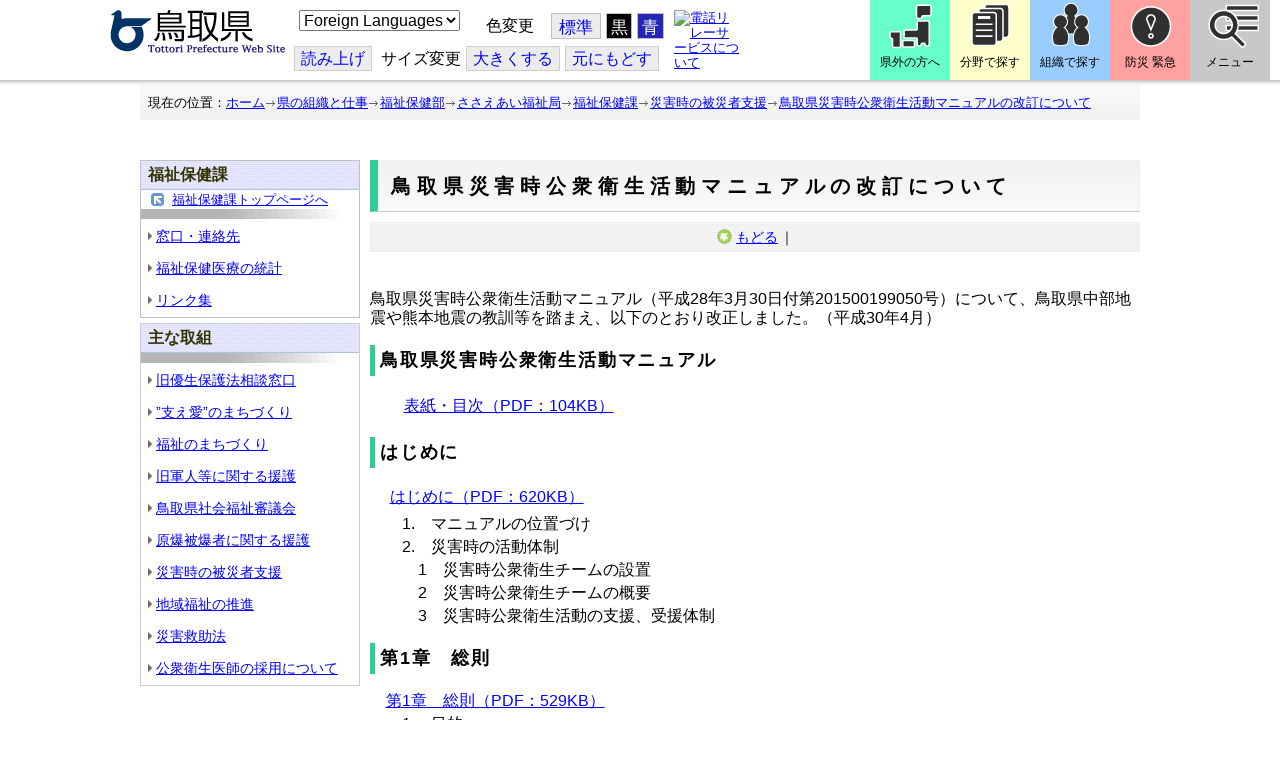

--- FILE ---
content_type: text/html; charset=utf-8
request_url: https://www-pref-tottori-lg-jp.cache.yimg.jp/273802.htm
body_size: 57863
content:
<!DOCTYPE html PUBLIC "-//W3C//DTD XHTML 1.1//EN" "http://www.w3.org/TR/xhtml11/DTD/xhtml11.dtd">
<html xmlns="http://www.w3.org/1999/xhtml" xml:lang="ja" lang="ja" >
<head >
  <meta http-equiv="Content-Type" content="text/html; charset=utf-8" />
  <title>鳥取県災害時公衆衛生活動マニュアルの改訂について/とりネット/鳥取県公式サイト</title>
  
  <!--framestyle_dhv-->
  <meta name="generator" content="i-SITE PORTAL Content Management System ID=3030945e57177a9e066bf2af5fdc5d62" />
  <meta name="author" content="鳥取県広報課" />
  <meta name="copyright" content="(C) Tottori Pref." />
  <meta name="description" content="鳥取県公式ウェブサイト とりネット" />
  <meta name="keywords" content="鳥取県,とりネット" />
  <meta name="rawpagename" content="鳥取県災害時公衆衛生活動マニュアルの改訂について" />
  <meta http-equiv="Content-Script-Type" content="text/javascript" />
  <meta http-equiv="Content-Style-Type" content="text/css" />

  <!--HeaderInfo-->
  <meta http-equiv="imagetoolbar" content="no" /><link rel="shortcut icon" type="image/ico" href="/topimage/favicon.ico" />
<link rel="apple-touch-icon" href="/topimage/toripy_n.gif" />
<meta http-equiv="X-UA-Compatible" content="IE=edge"/>
  <!--HeaderInfoA-->
  <meta name="dept" content="12_福祉保健部" /><meta name="section" content="120040_ささえあい福祉局" /><meta name="section" content="120100_福祉保健課" />
<script src="/scripts/jquery-1.11.1.min.js" type="text/javascript"></script>
<script src="/admin/common.js" type="text/javascript"></script>

  
  <link rel="canonical" href="https://www.pref.tottori.lg.jp/273802.htm" />
  <!--BaseCSS-->
  <meta name="viewport" content="width=920" />
<script type="text/javascript">
//<![CDATA[
var bSmapho;
if(((typeof getCookie == 'function' && getCookie('BrowserViewPort') == '1') || (window.orientation == null &&  screen.width > 420) || $(window).width() > $(window).height()) && !(window.orientation == null && $(window).width() < 400 && window.parent != null && window.parent.$('#smaphoframe').length > 0)){
bSmapho = false;
} else {
$('meta[name="viewport"]').attr('content', 'width=320');
bSmapho = true;}
//]]>
</script>
<link href="/css/portal.css" type="text/css" rel="stylesheet" media="all"  />
<link href="/css/portal_m@d.css" type="text/css" rel="stylesheet" media="all" />

  <!--ModuleCSS-->
  <link href="/css/Browser/ItemLink/module@d.css" type="text/css" rel="stylesheet" media="all" />
<link href="/css/Browser/ItemNon/649972_8@d.css" type="text/css" rel="stylesheet" media="all" />
<link href="/css/Browser/ItemNon/module@d.css" type="text/css" rel="stylesheet" media="all" />
<link href="/css/Browser/ItemNon/654688_8@d.css" type="text/css" rel="stylesheet" media="all" />
<link href="/css/Browser_C/ModuleSet_ModuleSet_div/module@d.css" type="text/css" rel="stylesheet" media="all" />
<link href="/css/Browser/Item/module@d.css" type="text/css" rel="stylesheet" media="all" />
<link href="/css/Browser/Item/649974_8@d.css" type="text/css" rel="stylesheet" media="all" />
<link href="/css/Browser_C/ModuleSet_BlockMenu/module@d.css" type="text/css" rel="stylesheet" media="all" />
<link href="/css/Browser_C/ModuleSet_BlockMenu/654616_8@d.css" type="text/css" rel="stylesheet" media="all" />
<link href="/css/Browser_C/LinkList_Basic/module@d.css" type="text/css" rel="stylesheet" media="all" />
<link href="/css/Browser/ItemNon/649983_8@d.css" type="text/css" rel="stylesheet" media="all" />
<link href="/css/Browser/Item/654666_8@d.css" type="text/css" rel="stylesheet" media="all" />
<link href="/css/Browser_C/Item_sub/module@d.css" type="text/css" rel="stylesheet" media="all" />
<link href="/css/Browser_C/Item_footer_02/module@d.css" type="text/css" rel="stylesheet" media="all" />
<link href="/css/Browser_C/LMenuV_torinet_syozoku/module@d.css" type="text/css" rel="stylesheet" media="all" />
<link href="/css/Browser_C/LMenuV_torinet_syozoku/141575_8@d.css" type="text/css" rel="stylesheet" media="all" />
<link href="/css/Browser_C/LTitle_torinet_h1title_gr/module@d.css" type="text/css" rel="stylesheet" media="all" />
<link href="/css/Browser_C/LMenu_torinet_default3c/module@d.css" type="text/css" rel="stylesheet" media="all" />
<link href="/css/Browser_C/ItemList_torinet_h2gplane/module@d.css" type="text/css" rel="stylesheet" media="all" />
<link href="/css/Browser/Printable/module@d.css" type="text/css" rel="stylesheet" media="all" />
<link href="/css/Browser/ItemNon/464853_8@d.css" type="text/css" rel="stylesheet" media="all" />
<link href="/css/Browser/ModuleSet/module@d.css" type="text/css" rel="stylesheet" media="all" />
<link href="/css/Browser/ModuleSet/20376_8@d.css" type="text/css" rel="stylesheet" media="all" />
<link href="/css/Browser/ItemNon/658644_8@d.css" type="text/css" rel="stylesheet" media="all" />
<link href="/css/Browser_C/BreadCrumbs_pref01/module@d.css" type="text/css" rel="stylesheet" media="all" />
<link href="/css/Admin/A_PageCSS/665238_8@d.css" type="text/css" rel="stylesheet" media="all" />

<script type="text/javascript">
//<![CDATA[
if (typeof i_site === "undefined") { var i_site = {}; }
  i_site.loaded = false;
  i_site.b_isite_reload = false;
  $(function () {

    i_site.loaded = true;
    document.body.style.cursor = 'default';
  });


//]]>
</script>

  <!--HeaderInfo2-->
  <!--CSSやヘッダ情報をタグつきで入れます。外部CSSの下に入ります-->
  <!--HeaderInfoA2-->
  <script type="text/javascript" charset="utf-8" src="/js/page_control.js"></script>
<link rel="stylesheet" href="/js/normal.css" type="text/css" media="screen" title="normal" />
<link rel="alternate stylesheet" href="/js/black.css" type="text/css" media="screen" title="black" />
<link rel="alternate stylesheet" href="/js/blue.css" type="text/css" media="screen" title="blue" />
  <!--BorderCSS-->
  <style type="text/css">
#IEErrorMessage{display:none;}

</style>

  <!--CommonJavaScript-->
  
  <!--HeaderJavaScrip-->
  <script type="text/javascript">
<!-- 
// -->
</script>
<script type="text/javascript" src="/js/search.js"></script>
<script type="text/javascript" src="/js/translate.js"></script>

<script type="text/javascript">
// <![CDATA[
function googleSearchInline()
{
var qs = $("#SearchDataText").val();
qs = encodeURI(qs);
location.href = "/241581.htm?qs="+qs;
}
//]]>
</script><script src="//cdn1.readspeaker.com/script/7312/webReader/webReader.js?pids=wr&amp;forceAdapter=ioshtml5&amp;disable=translation,lookup" type="text/javascript"></script>
</head>
<body >
  <form method="post" action="/273802.htm" id="Form1" enctype="multipart/form-data" onsubmit="while(!i_site.loaded){ if(!confirm(&#39;送信準備が完了していません。再送信しますか？&#39;))return false;}return true;">
<div class="aspNetHidden">
<input type="hidden" name="__VIEWSTATE" id="__VIEWSTATE" value="dW42e982aDrScaQqqXvQzogjepWh9jUA4SBPYFj8sd+rZTG7X9xzxlcBYiMxshHPBLiaLD5H6peabmMyQ07M7hVL+u0Y2xiJWw0bP39Aay3GAH4mYIxHxT6Lj821jxT6wo0k7PMnJoWi5gbDNjzO7AIa5Xe/y+LO+TdV3zSBzunn3fInwwJJ+Hf3+r0B9zRNaLJsdThDuMc2zTSE6d53la72XcjsLQhG3c/UmqksvVYLr3keaUjcjXSC7DsiqxyH+JmbSGyPZxsUthMe+Cq83OEwH1U=" />
</div>

    <noscript id="NoScriptMessage">
      <div class="Error">
        <img src="/css/cm/js_alert.gif" alt="当サイトではJavaScriptを使用しているコンテンツがありますので、ブラウザ設定でJavaScriptを有効にしてご利用ください。 Please Enable JavaScript in your Web Browser to Continue." /></div>
    </noscript>
    <div id="NoCookie" style="display:none" class='Error'></div>
    <script type="text/javascript">
    //<![CDATA[
    $(function () {
        if (!doCookieCheck()) {
          document.getElementById('NoCookie').innerHTML = '当サイトではクッキーを使用しているコンテンツがありますので、ブラウザ設定でクッキーを有効にしてご利用ください。 Please Enable Cookies in your Web Browser to Continue.';
          document.getElementById('NoCookie').style.display = '';
        }
    });

    //]]>
    </script>
    
    
    <!--System Menu start-->
    
    <!--System Menu end-->
    <div id="pagetop" class="BodyDef" style="margin-left:0;margin-right:auto;">
      <input name="roleMenuID" type="hidden" id="roleMenuID" value="273802" />
      <input name="parentMenuID" type="hidden" id="parentMenuID" value="169607" />
      <div id="BaseTable">
        
        <!--HeaderPane start-->
        <div id="HeaderPane">
        <div class="print_none">
<!--ItemLink start-->

<a id="moduleid652499"></a>





<a id="itemid1358763"></a>


<div id="Header">
<div class="skiplink">
<a href="#lastmenu">本文にジャンプします。</a>
</div>
	<div class="contents_b">
		<a class="logo" href="/"><img src="/topimage/tob-b2.gif" alt="鳥取県・とりネット" width="175" height="43" /></a>
	<div class="sub_block smartoff">

    <label for="Select_lang" style="position: absolute; width: 1px; height: 1px; margin: -1px; padding: 0; overflow: hidden; clip: rect(0, 0, 0, 0); border: 0;">このページを翻訳する</label>
    <select id="Select_lang" onchange="location.href = 'https://tottori-pref.j-server.com/LUCTOTTORP/ns/tl_ex.cgi?SURL=https://tottori-pref.j-server.com/LUCTOTTORP/ns/warning_mess4.cgi%3furl=' + location.href + '%26target=_top&amp;SLANG=ja&amp;TLANG=' +  this.value + '&amp;XMODE=0'">
      <option value="ja">Foreign Languages</option>
      <option value="en">English</option>
      <option value="zh">簡体中文</option>
      <option value="zhb">繁体中文</option>
      <option value="ko">한국어</option>
      <option value="ru">русский</option>
      <option value="vi">Tiếng Việt</option>
    </select>
			<dl id="background_control">
			<dt>色変更</dt><dd id="normalb"><a onclick="setActiveStyleSheet('normal'); return false;" href="javascript:void(0);" title="標準の背景色にする">標準</a></dd>
			<dd id="blackb"><a onclick="setActiveStyleSheet('black'); return false;" href="javascript:void(0);" title="背景色を黒にする">黒</a></dd>
			<dd id="blueb"><a onclick="setActiveStyleSheet('blue'); return false;" href="javascript:void(0);" title="背景色を青にする">青</a></dd>
			</dl>
<br />
		<div id="tool_block">
			<a rel="nofollow" accesskey="L" href="//app-eas.readspeaker.com/cgi-bin/rsent?customerid=7312&amp;lang=ja_jp&amp;readid=ContentPane&amp;url=" onclick="readpage(this.href, 'xp1'); return false;" title="音声読上">読み上げ</a>
			<span><span class="smartoff">サイズ変更</span></span><a href="javascript:void(0);" onclick="FontResize(1); return false;" title="文字サイズを大きくする">大<span class="smartoff">きくする</span></a><a href="javascript:void(0);" onclick="FontResize(0); return false;" title="文字サイズを元にもどす">元<span class="smartoff">にもどす</span></a>
		</div>
		<a href="/322081.htm" class="sign_language nocontent"><img title="電話リレーサービスについて" alt="電話リレーサービスについて" src="/secure/1352427/hand_icon.png" /></a>
	</div>
	</div>
</div>
<div class="EndClear"></div>


	<!-- ヘッダーモジュール終了 -->
<script type="text/javascript">
// <![CDATA[
function googleSearchInline()
{
var qs = $("#SearchDataText").val();
qs = encodeURI(qs);
location.href = "/241581.htm?qs="+qs;
}
//]]>
</script>


<script type="text/javascript">
//<![CDATA[


$(window).load(function () {


	var HeO =  $('#Header').offset().top;
	var HeH =  $('#Header').height();

//	alert('上領域高さ：' + HePa);

	var cloneElem = $('#glnv').clone();
	var cloneElem2 = $('.BreadCrumbs_Standard').clone();
	$('#HeaderPane').prepend('<div id="over_view"></div>');

	$(window).scroll(function() {
    
		if ($(this).scrollTop() > HeO + HeH ) {

			$('#over_view').append(cloneElem).fadeIn('slow');
			$('#over_view').append(cloneElem2).fadeIn('slow');

		} else {

			$('#over_view').empty().fadeOut('fast');

		}

	});

});

//]]>
</script>

<!-- Torinet Search end-->
<!--ItemLink end-->
</div>
<!--ItemNon start-->

<a id="moduleid654688"></a>





<a id="itemid1364478"></a>

<div style="height: 85px;" class="head_space"></div>
<!--ItemNon end-->

<!--Item start-->

<a id="moduleid654615"></a>





<a id="itemid1352429_654615"></a>



<ul class="new_menu">
    <li><a class="btn1" href="/251823.htm">県外の方へ</a></li>
    <li><a class="btn2" href="/1313.htm">分野で探す</a></li>
    <li><a class="btn3" href="/soshiki/">組織で探す</a></li>
</ul>


<!--Item end-->

<!--BrowserModuleSet_Div start-->
<a id="moduleid654616"></a>






<div class="MSet_BlockMenu MSet_BM_654616">
<ul class="togge_select">
  <li><a href="#pagetop" id="toggle1_btn" class="btn1">防災 緊急</a></li>
  <li><a href="#pagetop"  id="toggle2_btn" class="btn2">メニュー</a></li>
</ul>
  <!--ContentPane start-->
  <div id="H21_654616_ContentPane" class="ContentPane">
<!--LinkList_Standard start-->

<a id="moduleid654617"></a>






<div class="LinkList_Standard Llist_654617">
	<div class="outside_h"></div>
	<div class="outside_b">
		<h2 id="H21_654616_C1_654617_H_MTitleCtl" class="Fix_header2">
			<a id="H21_654616_C1_654617_H_ModuleCaptionLink" class="MTitleLink">緊急情報</a>
			
		</h2>
	</div>
	<div class="outside_f"></div>
	<div class="inside_b">
		<div class="op_control">
			
			
		</div>
		
		<div class="page_control">
			
			
		</div>
	</div>
	<div class="inside_f"></div>
</div>
<div class="EndClear"></div>
<!--LinkList_Standard start-->

<a id="moduleid654618"></a>






<div class="LinkList_Standard Llist_654618">
	<div class="outside_h"></div>
	<div class="outside_b">
		<h2 id="H21_654616_C3_654618_H_MTitleCtl" class="Fix_header2">
			<a id="H21_654616_C3_654618_H_ModuleCaptionLink" class="MTitleLink">注目情報</a>
			
		</h2>
	</div>
	<div class="outside_f"></div>
	<div class="inside_b">
		<div class="op_control">
			
			
		</div>
		
				<ul class="list_type">
			
				<li>
					<a id="itemid1407852_654618"></a>
					
					<a id="H21_654616_C3_654618_H_BlogList_ctl01_TitleLink" class="titleLink" href="/yuki/">雪に関する注意情報</a>
					
				</li>
			
				<li>
					<a id="itemid1212751_654618"></a>
					
					<a id="H21_654616_C3_654618_H_BlogList_ctl02_TitleLink" class="titleLink" href="/rain/">風水害に関する注意情報</a>
					
				</li>
			
				<li>
					<a id="itemid1385975_654618"></a>
					
					<a id="H21_654616_C3_654618_H_BlogList_ctl03_TitleLink" class="titleLink" href="/item/1072721.htm">強風時の屋外での火の使用は絶対に止めましょう</a>
					
				</li>
			
				<li>
					<a id="itemid1359023_654618"></a>
					
					<a id="H21_654616_C3_654618_H_BlogList_ctl04_TitleLink" class="titleLink" href="/311189.htm">風水害にかかる気象情報・避難情報</a>
					
				</li>
			
				<li>
					<a id="itemid1368768_654618"></a>
					
					<a id="H21_654616_C3_654618_H_BlogList_ctl05_TitleLink" class="titleLink" href="/item/1368766.htm#itemid1368766">令和６年９月２０日からの大雨　石川県復興支援特設ページ</a>
					
				</li>
			
				<li>
					<a id="itemid1345422_654618"></a>
					
					<a id="H21_654616_C3_654618_H_BlogList_ctl06_TitleLink" class="titleLink" href="/315512.htm">令和６年能登半島地震被災地支援特設ページ</a>
					
				</li>
			
				<li>
					<a id="itemid1261494_654618"></a>
					
					<a id="H21_654616_C3_654618_H_BlogList_ctl07_TitleLink" class="titleLink" href="/214316.htm">北朝鮮によるミサイル発射に関する情報</a>
					
				</li>
			
				<li>
					<a id="itemid1300240_654618"></a>
					
					<a id="H21_654616_C3_654618_H_BlogList_ctl08_TitleLink" class="titleLink" href="/avian_influenza/">高病原性鳥インフルエンザへの対応</a>
					
				</li>
			
				<li>
					<a id="itemid1339040_654618"></a>
					
					<a id="H21_654616_C3_654618_H_BlogList_ctl09_TitleLink" class="titleLink" href="/314487.htm">漂着したアザラシやオットセイなど海獣類にご注意ください。</a>
					
				</li>
			
				<li>
					<a id="itemid1331730_654618"></a>
					
					<a id="H21_654616_C3_654618_H_BlogList_ctl10_TitleLink" class="titleLink" href="/item/1331723.htm#itemid1331723">災害に便乗した悪質商法に十分注意を！</a>
					
				</li>
			
				<li>
					<a id="itemid1314057_654618"></a>
					
					<a id="H21_654616_C3_654618_H_BlogList_ctl11_TitleLink" class="titleLink" href="/279746.htm">豚熱に関する情報</a>
					
				</li>
			
				<li>
					<a id="itemid1226730_654618"></a>
					
					<a id="H21_654616_C3_654618_H_BlogList_ctl12_TitleLink" class="titleLink" href="/corona-virus/">新型コロナウイルス感染症特設サイト</a>
					
				</li>
			
				<li>
					<a id="itemid1299388_654618"></a>
					
					<a id="H21_654616_C3_654618_H_BlogList_ctl13_TitleLink" class="titleLink" href="/307344.htm">在宅療養されている方等の避難（ご連絡ください）</a>
					
				</li>
			
				<li>
					<a id="itemid1276173_654618"></a>
					
					<a id="H21_654616_C3_654618_H_BlogList_ctl14_TitleLink" class="titleLink" href="/303032.htm">ウクライナ情勢に関する情報</a>
					
				</li>
			
				<li>
					<a id="itemid1264191_654618"></a>
					
					<a id="H21_654616_C3_654618_H_BlogList_ctl15_TitleLink" class="titleLink" href="/1021/">鳥取県中部地震５年特設サイト</a>
					
				</li>
			
				</ul>
			
		<div class="page_control">
			
			
		</div>
	</div>
	<div class="inside_f"></div>
</div>
<div class="EndClear"></div>
<!--ItemNon start-->

<a id="moduleid654619"></a>





<a id="itemid1352432_654619"></a>

<div>
<h2>防災・危機管理情報</h2>
<div class="inside_b">
<ul>
    <li>
    <div><a class="titleLink" href="/kikikanrihp/">鳥取県の危機管理</a>(危機管理ホームページ)</div>
    <div>危機管理対策／ 日頃の備え／ 災害情報／ 役立つ情報..</div>
    </li>
    <li>
    <div></div>
    </li>
    <li>
    <div><a class="titleLink" href="http://tottori.bosai.info/">鳥取県防災情報</a></div>
    <div>雨量情報／ 土砂災害警戒情報／ 河川情報／ 気象情報..</div>
    </li>
    <li>
    <div></div>
    </li>
    <li>
    <div><a class="titleLink" href="/dial/">災害情報ダイヤル(災害情報等の問合せ)</a></div>
    <div><span>電話：0857-26-8100</span></div>
    </li>
    <li>
    <div></div>
    </li>
</ul>
</div>
</div>
<!--ItemNon end-->

<!--ItemNon start-->

<a id="moduleid654620"></a>





<a id="itemid1352433_654620"></a>

<div>
<h2>救急情報</h2>
<div class="inside_b">
<ul class="items">
<li class="RssRecord">
<h3><a href="/279398.htm">とっとり<strong>おとな</strong>救急ダイヤル(#7119)</a></h3>
<div class="Summary"></div></li>
<li class="RssRecord">
<h3><a href="/97931.htm">とっとり<strong>子ども</strong>救急ダイヤル(#8000)</a></h3>
<div class="Summary"></div></li>
<li class="RssRecord">
<h3><a href="https://www.fdma.go.jp/mission/enrichment/appropriate/appropriate003.html">全国版救急受診アプリ「Q助」(外部リンク)</a></h3>
<div class="Summary"></div></li>
<li class="RssRecord">
<h3><a href="https://medinfo.pref.tottori.lg.jp/">とっとり医療情報ネット</a></h3>
<div class="Summary"></div></li>
<li class="RssRecord">
<h3><a href="http://www2.wagmap.jp/pref-tottori/top/select.asp?dtp=4">とっとりWebマップ「医療機関情報」</a></h3>
<div class="Summary"></div></li>
<li class="RssRecord">
<h3><a href="https://www.qqzaidanmap.jp/map/my_map?latitude=35.503889&amp;longitude=134.237722&amp;zoom=16">全国AEDマップ[ウェブ版]&emsp;(日本救急医療財団へのリンク)</a></h3>
<h3><a href="http://qqzaidan.jp/qqmap_app_201912/">全国AEDマップ[iPhone版、Android版]&emsp;(日本救急医療財団へのリンク)</a></h3>
<div class="Summary"></div></li>
<li class="RssRecord">
<h3><a href="/47680.htm">AEDの設置場所</a></h3>
<div class="Summary"></div></li>
</ul>
</div></div>
<!--ItemNon end-->
</div>
  <!--ContentPane end-->
  <!--RightPane start-->
  <div id="H21_654616_RightPane" class="RightPane">
<!--ItemNon start-->

<a id="moduleid654621"></a>





<a id="itemid1352435_654621"></a>

<div class="search_box">
<h2 class="site_search_title">サイト内検索</h2>
<div class="inside_b">
<label for="SearchDataText2" style="position: absolute; width: 1px; height: 1px; margin: -1px; padding: 0; overflow: hidden; clip: rect(0, 0, 0, 0); border: 0;">検索キーワード</label>
<input id="SearchDataText2"  class="TextBox" title="検索キーワードを入力してください" onkeypress="javascript:if(event.keyCode==13){googleSearchInline2(); return false;}" maxlength="255" size="25" name="qs" /><input title="サイト内検索を実行します" class="SubmitBtn" type="submit" value="検索" onclick="javascript:googleSearchInline2();return false " />
<input value="008967404373370353740:qikwxzeyzqs" type="hidden" name="cx" />
<input value="utf-8" type="hidden" name="ie" />
<input value="utf-8" type="hidden" name="oe" />
<div><a class="search_guide" href="https://www.pref.tottori.lg.jp/277998.htm">検索の方法・テクニック</a></div>
</div>
</div>

<script type="text/javascript">
// <![CDATA[
function googleSearchInline2()
{
var qs = $("#SearchDataText2").val();
qs = encodeURI(qs);
location.href = "/314915.htm?qs="+qs;
}
//]]>
</script>
<!--ItemNon end-->

<!--ItemNon start-->

<a id="moduleid654622"></a>





<a id="itemid1352437_654622"></a>

<!-- メインナビ開始 -->
<div class="main_glnv">
<h2 style="padding-left: 10px;">メニューから探す</h2>
	<div id="main_navi">
		<ul>
			<li>
				<a href="/1411.htm" class="main_navi_text_1">県の紹介</a>
			</li>
			<li>
				<a href="/251823.htm" class="main_navi_text_2">県外の方へ</a>
			</li>
			<li>
				<a href="/1313.htm" class="main_navi_text_3">分野で探す</a>
			</li>
			<li>
				<a href="/soshiki/" class="main_navi_text_4">組織で探す</a>
			</li>
			<li>
				<a href="/1305.htm" class="main_navi_text_5">ネットで手続</a>
			</li>

		</ul>
	</div>
</div>
<!-- メインナビ終了 -->

<!--ItemNon end-->
</div>
  <!--RightPane end-->
</div>
<div style="clear:both;"></div>

<script type="text/javascript">
//<![CDATA[

$(document).ready(function(){

//切替ボタン用

	$("#toggle1_btn").click(function(){

		if ($("#toggle1_btn").hasClass("toggle1_btn_c")) {

		  $("#Middle").removeClass("toggle_off");
		  $(".MSet_BM_654616 .ContentPane").removeClass("toggle_on");
		  $("#toggle1_btn").removeClass("toggle1_btn_c");
		  $(".toggle_sblock").removeClass("toggle_off");

		} else {

		  $("#Middle").addClass("toggle_off");
		  $(".MSet_BM_654616 .ContentPane").addClass("toggle_on");
		  $("#toggle1_btn").addClass("toggle1_btn_c");
		  $(".MSet_BM_654616 .RightPane").removeClass("toggle_on");
		  $("#toggle2_btn").removeClass("toggle2_btn_c");
		  $(".toggle_sblock").addClass("toggle_off");

		}

		return false;
	});

	$("#toggle2_btn").click(function(){

		if ($("#toggle2_btn").hasClass("toggle2_btn_c")) {

		  $("#Middle").removeClass("toggle_off");
		  $(".MSet_BM_654616 .RightPane").removeClass("toggle_on");
		  $("#toggle2_btn").removeClass("toggle2_btn_c");

		} else {

		  $("#Middle").addClass("toggle_off");
		  $(".MSet_BM_654616 .RightPane").addClass("toggle_on");
		  $("#toggle2_btn").addClass("toggle2_btn_c");
		  $(".MSet_BM_654616 .ContentPane").removeClass("toggle_on");
		  $("#toggle1_btn").removeClass("toggle1_btn_c");

		}

		return false;
	});

});

//]]>
</script>




<!--BrowserModuleSet_Div end-->
<!--Item start-->

<a id="moduleid654666"></a>





<a id="itemid1364386"></a>





<!--Item end-->

<!--ItemNon start-->

<a id="moduleid658644"></a>





<a id="itemid1375648"></a>

<div class="pane_toggle" id="pane_toggle">
<a href="#" class="btn" onclick="$('#LeftPane').slideToggle('fast');$('#RightPane').slideToggle('fast');$('#ContentPane').slideToggle(1);$('#pane_toggle1').hide();$('#pane_toggle2').show();return false;">&equiv; サブメニュー表示切替</a>
</div>

<!--ItemNon end-->

<!--BreadCrumbs_Pref01 start -->

<a id="moduleid656172"></a>





<div style="margin-left:0;margin-right:auto;" class="BrowserBreadCrumbs_Pref01_ov">
  <div class="BrowserBreadCrumbs_Pref01" style="width:100%;background-color:#ffffff;">
    &nbsp;&nbsp;現在の位置：<a id="H41_656172_BreadList_ctl00_BreadLink" href="/./">ホーム</a><img src="/css/Browser_C/BreadCrumbs_pref01/r-arrow.gif" alt="" width="12" height="6" style="vertical-align: middle !important;" /><a id="H41_656172_BreadList_ctl02_BreadLink" href="/soshiki/">県の組織と仕事</a><img src="/css/Browser_C/BreadCrumbs_pref01/r-arrow.gif" alt="" width="12" height="6" style="vertical-align: middle !important;" /><a id="H41_656172_BreadList_ctl04_BreadLink" href="/fukushi/">福祉保健部</a><img src="/css/Browser_C/BreadCrumbs_pref01/r-arrow.gif" alt="" width="12" height="6" style="vertical-align: middle !important;" /><a id="H41_656172_BreadList_ctl06_BreadLink" href="/sasaeai-fukushi/">ささえあい福祉局</a><img src="/css/Browser_C/BreadCrumbs_pref01/r-arrow.gif" alt="" width="12" height="6" style="vertical-align: middle !important;" /><a id="H41_656172_BreadList_ctl08_BreadLink" href="/fukushihokenka/">福祉保健課</a><img src="/css/Browser_C/BreadCrumbs_pref01/r-arrow.gif" alt="" width="12" height="6" style="vertical-align: middle !important;" /><a id="H41_656172_BreadList_ctl10_BreadLink" href="/169607.htm">災害時の被災者支援</a><img src="/css/Browser_C/BreadCrumbs_pref01/r-arrow.gif" alt="" width="12" height="6" style="vertical-align: middle !important;" /><a id="H41_656172_BreadList_ctl12_BreadLink" href="/273802.htm">鳥取県災害時公衆衛生活動マニュアルの改訂について</a>
  </div>
</div><div class="EndClear"></div>
<!--BreadCrumbs_Pref01 end-->
<!--ItemNon start-->

<a id="moduleid481833"></a>





<a id="itemid908460"></a>

<div id="lastmenu">
</div>

<div id="xp1" class="rs_preserve rs_skip rs_splitbutton rs_addtools rs_exp"></div>
<br class="rs_skip" style="clear:both;padding:0;margin:0;height:0;width:100%;" />
<!--ItemNon end-->
</div>
        <!--HeaderPane end-->
        <div id="Middle">
          <!--LeftPane start-->
          <div id="LeftPane">
          <div class="print_none">
<!--BrowserLMenuV start-->

<a id="moduleid141575"></a>





<!-- ローカルメニュー縦型 所属向き 全体 プロパティ-->

<div class="BrowserLMenuV_torinet_syozoku" style="margin-left:auto;margin-right:auto; width:100%">
<!-- モジュールタイトル プロパティ背景 -->
<div class="waku" style="background-color:#FFFFFF; border: 1px solid #C0C0C0;">
 <!-- h2 モジュールタイトル -->
    <h2 class="HeaderTxt">
      
      福祉保健課
    </h2>
      

       <div class="modoru"><a href="/fukushihokenka/" id="L1_141575_ParentBack" class="modoru_text">福祉保健課トップページへ</a></div>
      
        <div class="CapImg">
        </div>
 <!-- メニューリスト -->
        <ul class="Mlist"><li style="display: none !important;"></li>
		
            <li>
              <a id="L1_141575_MenuList_ctl00_LMenuLink" href="/69658.htm">窓口・連絡先</a>
	        </li>
          
            <li>
              <a id="L1_141575_MenuList_ctl01_LMenuLink" href="/69657.htm">福祉保健医療の統計</a>
	        </li>
          
            <li>
              <a id="L1_141575_MenuList_ctl02_LMenuLink" href="/69660.htm">リンク集</a>
	        </li>
          
        </ul>
</div>
</div>
<!--BrowserLMenuV end--></div><div class="print_none">
<!--BrowserLMenuV start-->

<a id="moduleid141576"></a>





<!-- ローカルメニュー縦型 所属向き 全体 プロパティ-->

<div class="BrowserLMenuV_torinet_syozoku" style="margin-left:0px;margin-right:auto; width:100%">
<!-- モジュールタイトル プロパティ背景 -->
<div class="waku" style="background-color:#FFFFFF; border: 1px solid #cccccc;">
 <!-- h2 モジュールタイトル -->
    <h2 class="HeaderTxt">
      
      主な取組
    </h2>
      
        <div class="CapImg">
        </div>
 <!-- メニューリスト -->
        <ul class="Mlist"><li style="display: none !important;"></li>
		
            <li>
              <a id="L3_141576_MenuList_ctl00_LMenuLink" href="/319597.htm">旧優生保護法相談窓口</a>
	        </li>
          
            <li>
              <a id="L3_141576_MenuList_ctl01_LMenuLink" href="/sasaeai/">”支え愛”のまちづくり</a>
	        </li>
          
            <li>
              <a id="L3_141576_MenuList_ctl02_LMenuLink" href="/69683.htm">福祉のまちづくり</a>
	        </li>
          
            <li>
              <a id="L3_141576_MenuList_ctl03_LMenuLink" href="/69707.htm">旧軍人等に関する援護</a>
	        </li>
          
            <li>
              <a id="L3_141576_MenuList_ctl04_LMenuLink" href="/69817.htm">鳥取県社会福祉審議会</a>
	        </li>
          
            <li>
              <a id="L3_141576_MenuList_ctl05_LMenuLink" href="/101467.htm">原爆被爆者に関する援護</a>
	        </li>
          
            <li>
              <a id="L3_141576_MenuList_ctl06_LMenuLink" href="/169607.htm">災害時の被災者支援</a>
	        </li>
          
            <li>
              <a id="L3_141576_MenuList_ctl07_LMenuLink" href="/255408.htm">地域福祉の推進</a>
	        </li>
          
            <li>
              <a id="L3_141576_MenuList_ctl08_LMenuLink" href="/299140.htm">災害救助法</a>
	        </li>
          
            <li>
              <a id="L3_141576_MenuList_ctl09_LMenuLink" href="/322480.htm">公衆衛生医師の採用について</a>
	        </li>
          
        </ul>
</div>
</div>
<!--BrowserLMenuV end--></div></div>
          <!--LeftPane end-->
          <!--ContentPane start-->
          <div id="ContentPane">
          
<!--BrowserLTitle_torinet_h1title start-->

<a id="moduleid484888"></a>





<!-- ローカルメニュータイトルCSSタイプ全体 プロパティ-->

<div style="margin-left:0px;margin-right:auto; width:100%" class="MenuTitle_bg">
<div class="BrowserLTitletorinet_h1title">
       <h1 class="MenuTitle">
          鳥取県災害時公衆衛生活動マニュアルの改訂について
       </h1>
</div>
</div>
<!--BrowserLTitletorinet_h1title end-->
<!--BrowserLMenu_torinet_default3 start-->

<a id="moduleid484887"></a>






<div class="BrowserLMenu_torinet_default3"  style="width: 100%; margin-left:0;margin-right:auto;">
  <!-- モジュール プロパティ -->
 <div class="waku" style="background-color:white; border: 1px solid #eeeeee;text-align:center;">
    
      <!-- もどるアイコン -->
      <a href="javascript:history.back()" id="C3_484887_ParentBack" class="modoru">もどる</a>｜
    
    
  </div>
</div>
<!--BrowserLMenu_torinet_default3 end-->
<!--Item start-->

<a id="moduleid561424"></a>





<a id="itemid1119320"></a>



<h4>&nbsp;</h4>
<h4>鳥取県災害時公衆衛生活動マニュアル（平成28年3月30日付第201500199050号）について、鳥取県中部地震や熊本地震の教訓等を踏まえ、以下のとおり改正しました。（平成30年4月）</h4>


<!--Item end-->

<!--BrowserItemList_torinet_h2gplane start-->

<a id="moduleid561409"></a>





<!-- 文書リスト全体 -->

<div class="BrowserItemList_torinet_h2gplane" style="WIDTH: 100%;margin-left:0px;margin-right:auto;">
<div style="text-align:left;">
  <div class="Append">
  <!-- 追加ボタン -->
    
  </div>
    
        <a id="itemid1119321"></a>
        <h2 class="Title">
        <!-- 文書タイトル -->
          
          <span id="C3_561409_BlogList_ctl00_TitleLabel">鳥取県災害時公衆衛生活動マニュアル</span>
          
        </h2>
        <div id="C3_561409_BlogList_ctl00_DivContent" class="Contents">
        <!-- 本文 -->
          
          <h1>　<a href="/secure/1119321/hyoshi.pdf">表紙・目次（PDF：104KB）</a></h1>

        <div class="EndClear"></div>
          
        </div>
      
        <div class="ParentBack">
        <!-- 戻るボタン -->
          
        </div>
      
        <a id="itemid1119261"></a>
        <h2 class="Title">
        <!-- 文書タイトル -->
          
          <span id="C3_561409_BlogList_ctl02_TitleLabel">はじめに</span>
          
        </h2>
        <div id="C3_561409_BlogList_ctl02_DivContent" class="Contents">
        <!-- 本文 -->
          
          <p><a href="/secure/1119261/hajime.pdf">はじめに（PDF：620KB）</a></p>
　1.　マニュアルの位置づけ<br />
　2.　災害時の活動体制<br />
　　1　災害時公衆衛生チームの設置<br />
　　2　災害時公衆衛生チームの概要<br />
　　3　災害時公衆衛生活動の支援、受援体制 

        <div class="EndClear"></div>
          
        </div>
      
        <div class="ParentBack">
        <!-- 戻るボタン -->
          
        </div>
      
        <a id="itemid1119260"></a>
        <h2 class="Title">
        <!-- 文書タイトル -->
          
          <span id="C3_561409_BlogList_ctl04_TitleLabel">第1章　総則</span>
          
        </h2>
        <div id="C3_561409_BlogList_ctl04_DivContent" class="Contents">
        <!-- 本文 -->
          
          <a href="/secure/1119260/1syou.pdf">第1章　総則（PDF：529KB）</a><br />
　1.　目的<br />
　2.　災害時公衆衛生活動の基本<br />
　　1　公衆衛生活動の方向性<br />
　　2　公衆衛生スタッフの活動内容<br />
　　3　フェイズ毎の公衆衛生活動 

        <div class="EndClear"></div>
          
        </div>
      
        <div class="ParentBack">
        <!-- 戻るボタン -->
          
        </div>
      
        <a id="itemid1119259"></a>
        <h2 class="Title">
        <!-- 文書タイトル -->
          
          <span id="C3_561409_BlogList_ctl06_TitleLabel">第2章　被災地における公衆衛生活動</span>
          
        </h2>
        <div id="C3_561409_BlogList_ctl06_DivContent" class="Contents">
        <!-- 本文 -->
          
          <a href="/secure/1119259/2syou.pdf">第2章　被災地における公衆衛生活動（PDF：651KB）</a><br />
　1.　調査活動<br />
　　1　調査班の編成等<br />
　　2　調査班の活動の基本<br />
　　3　調査班の活動内容<br />
　2.　避難所等における保健衛生班の公衆衛生活動<br />
　　1　健康管理<br />
　　2　予防活動の実施<br />
　　3　ライフステージに応じた留意事項<br />
　　4　要配慮者等の特徴と避難所生活で配慮すべき事項<br />
　3.　災害時の地域精神保健活動<br />
　　１　災害時の地域精神保健活動の方針<br />
　　2　被災時期に応じた精神保健活動<br />
　　3　相談を受ける際の注意事項<br />
　　4　こころのケアチームによる継続支援体制の整備<br />
　　5　被災した人に起こりうる心身の反応と症状<br />
　　6　時間の経過と被災者のこころの動き<br />
　　7　スクリーニングの実施<br />
　　8　アルコール関連問題対策<br />
　4.　支援者の健康管理<br />
　　1　健康管理の必要性<br />
　　2　支援者の健康管理<br />
　　3　管理的立場にある職員が留意すべき事項

        <div class="EndClear"></div>
          
        </div>
      
        <div class="ParentBack">
        <!-- 戻るボタン -->
          
        </div>
      
        <a id="itemid1119258"></a>
        <h2 class="Title">
        <!-- 文書タイトル -->
          
          <span id="C3_561409_BlogList_ctl08_TitleLabel">第3章　平常時の対応</span>
          
        </h2>
        <div id="C3_561409_BlogList_ctl08_DivContent" class="Contents">
        <!-- 本文 -->
          
          <a href="/secure/1119258/3syou.pdf">第3章　平常時の対応（PDF：472KB）</a><br />
　1　平常時の体制整備<br />
　2　マニュアルの見直し<br />
　3　防災に関する普及啓発<br />
　4　訓練・研修の実施

        <div class="EndClear"></div>
          
        </div>
      
        <div class="ParentBack">
        <!-- 戻るボタン -->
          
        </div>
      
        <a id="itemid1119257"></a>
        <h2 class="Title">
        <!-- 文書タイトル -->
          
          <span id="C3_561409_BlogList_ctl10_TitleLabel">第4章　県内で大規模災害が発生した場合</span>
          
        </h2>
        <div id="C3_561409_BlogList_ctl10_DivContent" class="Contents">
        <!-- 本文 -->
          
          <a href="/secure/1119257/4syou.pdf">第4章　県内で大規模災害が発生した場合（PDF：662KB）</a><br />
　1.　公衆衛生活動の役割分担<br />
　2.　公衆衛生スタッフの要請及び派遣<br />
　　1　要請及び派遣に関する考え方<br />
　　2　公衆衛生スタッフの要請及び派遣に係る主な役割分担<br />
　　3　応援・派遣公衆衛生スタッフの必要人数及び公衆衛生スタッフ動員計画<br />
　　4　応援公衆衛生スタッフの要請（県内相互の応援）<br />
　　5　派遣公衆衛生スタッフの要請（県外への派遣要請）<br />
　3.　応援・派遣公衆衛生スタッフの配置等の活動体制の整備<br />
　　1　役割分担及び体制整備<br />
　　2　応援・派遣公衆衛生スタッフの業務<br />
　　3　フェイズに応じた関係機関の役割と公衆衛生活動

        <div class="EndClear"></div>
          
        </div>
      
        <div class="ParentBack">
        <!-- 戻るボタン -->
          
        </div>
      
        <a id="itemid1119256"></a>
        <h2 class="Title">
        <!-- 文書タイトル -->
          
          <span id="C3_561409_BlogList_ctl12_TitleLabel">第5章　県外で大規模災害が発生した場合（他都道府県への公衆衛生スタッフの派遣）</span>
          
        </h2>
        <div id="C3_561409_BlogList_ctl12_DivContent" class="Contents">
        <!-- 本文 -->
          
          <a href="/secure/1119256/5syou.pdf">第5章　県外で大規模災害が発生した場合（他都道府県への公衆衛生スタッフの派遣）（PDF：609KB）</a><br />
　1　被災都道府県に公衆衛生スタッフを派遣する際の各機関の役割<br />
　2　他都道府県への公衆衛生スタッフ派遣体制の整備<br />
　3　公衆衛生スタッフ派遣の調整<br />
　4　派遣公衆衛生スタッフの班体制<br />
　5　派遣公衆衛生スタッフとしての基本姿勢と役割

        <div class="EndClear"></div>
          
        </div>
      
        <div class="ParentBack">
        <!-- 戻るボタン -->
          
        </div>
      
        <a id="itemid1119253"></a>
        <h2 class="Title">
        <!-- 文書タイトル -->
          
          <span id="C3_561409_BlogList_ctl14_TitleLabel">【帳票類】</span>
          
        </h2>
        <div id="C3_561409_BlogList_ctl14_DivContent" class="Contents">
        <!-- 本文 -->
          
          1　様式一覧<br />
　・<a href="/secure/1119253/1_chohyo.pdf">災害時公衆衛生活動に関する帳票類一覧（PDF：125KB）</a><br />
　・<a href="/secure/1119253/2_flow.pdf">災害時公衆衛生活動に使用する各種帳票の流れ（PDF：81KB）</a><br />
<br />
2　様式<br />
【応援・派遣公衆衛生スタッフオリエンテーション用】<br />
　・<a href="/secure/1119253/1_stafforientation.doc">応援・派遣公衆衛生スタッフオリエンテーション資料（ワード：45KB）</a><br />
　・<a href="/secure/1119253/2_syokuincyuijiko.doc">活動に従事する職員への健康管理上の一般的注意事項（ワード：28KB）</a><br />
　・<a href="/secure/1119253/3_stresscheck.pdf">被災地に派遣された職員のストレス度チェック票（PDF：207KB）</a><br />
【様式】<br />
　・様式1　<a href="/secure/1119253/yoshiki1_hinansyojouhou.xls">避難所情報（日報）（エクセル：54KB）</a><br />
　・様式2　<a href="/secure/1119253/yoshiki2_hinansyajoukyou.xls">避難所避難者の状況（日報）（エクセル：47KB）</a><br />
　・参考様式1、2　<a href="/secure/1119253/sanko1-2_hinansyoasesumento.xlsx">避難所アセスメント一覧（医療救護対策支部用・市町村用）（エクセル：65KB）</a><br />
　・参考様式3、4　<a href="/secure/1119253/sanko3-4_hinansyoneeds.ppt">避難所ニーズ把握表（医療救護対策支部用・市町村用）（パワーポイント：410KB）</a><br />
　・参考様式5　<a href="/secure/1119253/sanko5_shienteamkatudo.xls">支援チーム活動状況一覧（エクセル：33KB）</a><br />
　・参考様式6　<a href="/secure/1119253/sanko6_kousyueiseikatsudo_matome.xlsx">公衆衛生活動まとめ（フェイズ別）（エクセル：13KB）</a><br />
　・様式3　<a href="/secure/1119253/yoshiki3_kenkousoudanhyo.xlsx">健康相談票／経過用紙（エクセル：22KB）</a><br />
　・様式4　<a href="/secure/1119253/yoshiki4_hinansyosoudantaiouhyo.doc">避難所等相談対応票（ワード：34KB）</a><br />
　・様式5　<a href="/secure/1119253/yoshiki5_checklist.doc">災害直後見守り必要性のチェックリスト（ワード：38KB）</a><br />
　・様式6　<a href="/secure/1119253/yoshiki6_screening.doc">スクリーニング調査票（ＳＱＤ）（ワード：41KB）</a><br />
　・様式7　<a href="/secure/1119253/yoshiki7_eiyoujoukyoutyousahyo.doc">栄養状況把握票（ワード：41KB）</a><br />
　・様式8　<a href="/secure/1119253/yoshiki8_eiyoukenkousoudanhyo.doc">栄養に関する健康相談票（ワード：45KB）</a><br />
　・様式9　<a href="/secure/1119253/yoshiki9_hinansyomap.doc">避難所マップ（ワード：37KB）</a><br />
　・様式10　<a href="/secure/1119253/yoshiki10_johoteikyohyo.doc">高齢者等施設への情報提供票（ワード：33KB）</a><br />
　・様式11　<a href="/secure/1119253/yoshiki11_kenkofukushineeds.xls">健康福祉ニーズ調査票（エクセル：31KB）</a><br />
　・様式12　<a href="/secure/1119253/yoshiki12_kasetsujutaku_kenkotyosa.doc">仮設住宅入居者健康調査票（ワード：74KB）</a><br />
　・様式13　<a href="/secure/1119253/yoshiki13_kasetsujutaku_homonhokoku.doc">仮設住宅訪問報告書（ワード：41KB）</a><br />
　・様式14　<a href="/secure/1119253/yoshiki14_staffkatudohokoku.doc">公衆衛生スタッフ活動報告書（ワード：64KB）</a><br />
　・様式15　<a href="/secure/1119253/yoshiki15_staffrenrakusaki.doc">公衆衛生スタッフ連絡先（ワード：36KB）</a><br />
　・様式16　<a href="/secure/1119253/yoshiki16_staffyosei.doc">災害時公衆衛生スタッフ応援・派遣要請（ワード：38KB）</a><br />
　・様式17　<a href="/secure/1119253/yoshiki17_stafftaisei.doc">災害時公衆衛生スタッフ応援・派遣体制（ワード：38KB）</a><br />
　・様式18　<a href="/secure/1119253/yoshiki18_staffyoseigaiyo.doc">公衆衛生スタッフ応援・派遣要請の概要（ワード：42KB）</a><br />
　・様式19　<a href="/secure/1119253/yoshiki19_staffhaichikeikaku.xls">公衆衛生スタッフ配置計画表（エクセル：31KB）</a><br />
　・様式20　<a href="/secure/1119253/yoshiki20_staffmeibo.doc">災害時における公衆衛生スタッフ派遣に係る名簿（ワード：33KB）</a><br />
　・様式21　<a href="/secure/1119253/yoshiki21_shienkatudojokyo.doc">被災地支援活動状況（ワード：32KB）</a> <br />

        <div class="EndClear"></div>
          
        </div>
      
        <div class="ParentBack">
        <!-- 戻るボタン -->
          
        </div>
      
        <a id="itemid1119263"></a>
        <h2 class="Title">
        <!-- 文書タイトル -->
          
          <span id="C3_561409_BlogList_ctl16_TitleLabel">【パンフレット類】</span>
          
        </h2>
        <div id="C3_561409_BlogList_ctl16_DivContent" class="Contents">
        <!-- 本文 -->
          
          【パンフレット】<br />
1　避難生活に関するもの<br />
　・<a href="/secure/1119263/1-1_hisaisyanominasama.doc">被災者の皆様へ（ワード：42KB）</a><br />
　・<a href="/secure/1119263/1-2_hinanseikatsu.doc">無事に避難生活をのりきるために（ワード：54KB）</a><br />
　・<a href="/secure/1119263/1-3_mamechishiki.doc">健康的で快適な生活の豆知識とアドバイス集（ワード：440KB）</a><br />
　・<a href="/secure/1119263/1-4_kokorotokaradanokenko.doc">"こころ"と"からだ"の健康のために（ワード：63KB）</a><br />
　・<a href="/secure/1119263/1-5_kenkokanricheck.doc">健康管理チェック表（ワード：43KB）</a><br />
　・<a href="/secure/1119263/1-6_chart.doc">被災時健康管理私のカルテ（ワード：113KB）</a><br />
　・<a href="/secure/1119263/1-7_ninpu.doc">避難生活を少しでも元気に過ごすために（妊娠中の方や赤ちゃんがいらっしゃる方へ）（ワード：848KB）</a><br />
　・<a href="/secure/1119263/1-8_koureisya.doc">あなたの元気がみんなの元気！！（高齢者の方や血圧・血糖値が高めの方へ）（ワード：661KB）</a><br />
2　二次的な健康被害の予防に関するもの<br />
　・<a href="/secure/1119263/2-1_economyclasssyndrome.doc">エコノミークラス症候群に注意しましょう（ワード：218KB）</a><br />
　・<a href="/secure/1119263/2-2_seikatsufukappatsubyo.doc">「生活不活発病」に注意しましょう（ワード：144KB）</a><br />
　・<a href="/secure/1119263/2-3_stretch.doc">体を動かしてみませんか（ワード：254KB）</a><br />
3　食品衛生、感染症予防に関するもの<br />
　・<a href="/secure/1119263/3-1_syokunoanzen.docx">地震・台風など自然災害時における食の安全対策（ワード：23KB）</a><br />
　・<a href="/secure/1119263/3-2_eisei.docx">衛生面で注意してほしいこと（ワード：185KB）</a><br />
　・<a href="/secure/1119263/3-3_hasyofu.doc">破傷風についてのお知らせ（ワード：165KB）</a><br />
　・<a href="/secure/1119263/3-4_syokucyudoku.doc">食中毒に注意しましょう（ワード：93KB）</a><br />
　・<a href="/secure/1119263/3-5_water.doc">飲み水に注意してください（ワード：55KB）</a><br />
　・<a href="/secure/1119263/3-6_flu.doc">みんなでインフルエンザを防ごう（ワード：222KB）</a><br />
　・<a href="/secure/1119263/3-7_fuyunokenko.doc">冬の健康（ワード：86KB）</a><br />
　・<a href="/secure/1119263/3-8_tearai.doc">手を洗いましょう～手洗いは食中毒や感染症予防の基本です～（ワード：66KB）</a><br />
　・<a href="/secure/1119263/3-9_tearai.doc">手をきれいに洗いましょう（写真入）（ワード：333KB）</a><br />
　・<a href="/secure/1119263/3-10_syodoku.doc">アルコール製剤を使用した手の消毒方法（ワード：250KB）</a><br />
　・<a href="/secure/1119263/3-11_norovirus.pdf">ノロウイルスによる食中毒（PDF：1583KB）</a><br />
　・<a href="/secure/1119263/3-12_fly.doc">身の回りにハエ・蚊を増やさない（ワード：577KB）</a><br />
4　口腔ケアに関するもの<br />
　・<a href="/secure/1119263/4-1.doc">口の中を清潔に保ちましょう（ワード：71KB）</a><br />
5　こころの健康に関するもの<br />
　・<a href="/secure/1119263/5-1_koreisya.doc">高齢者のご家族の方へ（ワード：183KB）</a><br />
　・<a href="/secure/1119263/5-2_stresscheck.docx">あなたのストレスをチェックしてみましょう（ワード：72KB）</a><br />
　・<a href="/secure/1119263/5-3_alcohol.docx">飲みすぎに注意しましょう（ワード：26KB）</a><br />
6　その他<br />
　・<a href="/secure/1119263/6-1_gareki.doc">がれきの処理における留意事項（ワード：1035KB）</a><br />
　・<a href="/secure/1119263/6-2_funjin.docx">粉じんから身を守ろう（ワード：63KB）</a><br />
　・<a href="/secure/1119263/6-3_eye.docx">目の不調、感じていませんか（ワード：42KB）</a><br />
　・<a href="/secure/1119263/6-4_neccyusyo.doc">熱中症に気をつけましょう（ワード：128KB）</a><br />
　・<a href="/secure/1119263/6-5_neccyusyo.pdf">熱中症を防ぐために（PDF：704KB）</a><br />
　・<a href="/secure/1119263/6-6_natsubate.doc">夏バテチェック（ワード：114KB）</a><br />
　・<a href="/secure/1119263/6-7_kabiyobo.ppt">仮設住宅でのカビ予防ポイント（パワーポイント：1176KB）</a><br />
　・<a href="/secure/1119263/6-8_pets.docx">ペット動物の災害時対策（ワード：79KB）</a><br />
<br />
【精神保健活動資料】<br />
　・<a href="/secure/1119263/7-1_seishinhoken.doc">被災時期に応じた被災者の心理的反応と精神保健活動（ワード：55KB）</a><br />
　・<a href="/secure/1119263/7-2_mentalillness.doc">災害時に生じるこころの病気（ワード：100KB）</a><br />
<br />
【フェイズ毎の公衆衛生活動資料】<br />
　・<a href="/secure/1119263/8-1_staffshiengaiyo.xls">フェイズ毎の公衆衛生スタッフの支援概要（エクセル：75KB）</a> 

        <div class="EndClear"></div>
          
        </div>
      
  <div class="PageControl">
  <!-- ページコントロール -->
    
    &nbsp;&nbsp;
    
  </div></div>
</div><!--BrowserItemList_torinet_h2gplane end--><div class="print_none">
<!--Printable start-->

<a id="moduleid311988"></a>





<div class="BrowserPrintable" style="margin-left:auto;margin-right:0;">
  <table border="0" cellspacing="0" cellpadding="0">
    <tr>
      <td>
        <a href="/" onkeypress="return true;" onclick="javascript:if(window.print)window.print();else alert('JavaScriptで印刷が開始できません。');return false;">
          <img src="/css/Browser/Printable/img.gif" style="vertical-align: middle; border-width: 0; cursor: pointer"
           alt="印刷" title="印刷を開始します" /></a>
      </td>
    </tr>
  </table>
</div>
<!--Printable end-->
</div></div>
          <!--ContentPane end-->
          <!--RightPane start-->
          <div id="RightPane">
          </div>
          <!--RightPane end-->
        </div>
        <div class="EndClear">
        </div>
        <!--FooterPane start-->
        <div id="FooterPane">
        
<!--Item start-->

<a id="moduleid23627"></a>





<a id="itemid24909"></a>




<div class="footersub1"><a href="#pagetop">▲ページ上部に戻る</a></div>
<div class="footersub2"><a href="/9313.htm">個人情報保護</a>&nbsp;|&nbsp;<a href="/9320.htm"><span style="position: absolute; width: 1px; height: 1px; margin: -1px; padding: 0; overflow: hidden; clip: rect(0, 0, 0, 0); border: 0;">とりネットへの</span>リンクについて</a>&nbsp;|&nbsp;<a href="/9314.htm">著作権について</a>&nbsp;|&nbsp;<a href="/9337.htm">アクセシビリティ</a></div>

<!--Item end--><div class="print_none">
<!--Item start-->

<a id="moduleid141574"></a>





<a id="itemid204311"></a>


<div style="width: 99%;"><hr style="color: #006666;" />
<img width="1" height="1" alt="最後に本ページの担当課" src="/template_c/images/spacer.gif" /> &nbsp;&nbsp;<img alt="" width="18" height="20" src="/template_c/images/smalllogo.gif" />&nbsp;<strong style="font-size: 1.2em;">鳥取県 福祉保健部 ささえあい福祉局 福祉保健課</strong><br />
&nbsp;&nbsp;<img alt="" width="18" height="1" src="/template_c/images/spacer.gif" />&nbsp; 住所&nbsp;&nbsp;〒680-8570 <br class="smarton" />
<span class="smarton">&nbsp;&nbsp;<img alt="" width="18" height="1" src="/template_c/images/spacer.gif" />&nbsp;&nbsp;&nbsp;&nbsp;&nbsp;&nbsp;&nbsp;&nbsp;&nbsp;&nbsp;&nbsp;</span>鳥取県鳥取市東町1丁目220<br />
&nbsp;&nbsp;<img alt="" width="18" height="1" src="/template_c/images/spacer.gif" />&nbsp; 電話&nbsp;&nbsp;<span class="smartoff">0857-26-7138</span><a href="tel:0857267138" class="smarton">0857-26-7138</a>&nbsp;&nbsp;&nbsp;&nbsp;<br class="smarton" />
<span class="smarton">&nbsp;&nbsp;<img alt="" width="18" height="1" src="/template_c/images/spacer.gif" />&nbsp;&nbsp;</span>ファクシミリ&nbsp;&nbsp;0857-26-8116<br />
&nbsp;&nbsp;<img alt="" width="20" height="1" src="/template_c/images/spacer.gif" /> &nbsp;E-mail&nbsp;&nbsp;<a href="mailto:fukushihoken@pref.tottori.lg.jp">fukushihoken@pref.tottori.lg.jp</a></div>

<!--Item end-->
</div>
<!--Item start-->

<a id="moduleid663453"></a>





<a id="itemid1387594"></a>



<p style="margin: 0 auto 10px;">下のボタンを押すと、通訳オペレータを通じて手話で担当課へ電話ができます。（外部リンク）<br />
<a href="https://denwa-relay-service.jp/web_inquiry/?token=k3BJzXxWXQeMu4Yrt5mKwRFIZPHTOV" rel="opener"><img src="/secure/1387594/denwarire-.png" alt="電話リレーサービス" /></a><br />
利用方法：<a href="/322081.htm">手話リンクについて</a>をご覧ください。<br />
電話リレーサービスについて：<a href="https://www.nftrs.or.jp/about">電話リレーサービスとは</a>をご覧ください。</p>


<!--Item end-->

<!--ItemNon start-->

<a id="moduleid409084"></a>





<a id="itemid751193"></a>

<div id="smart_mode_change">

  <h2 class="smarton">
    <a id="smart_mode_pc_btn" href="javascript:setCookie('BrowserViewPort', '1', null);window.location.reload();">
      パソコン表示へ切り替え</a></h2>

  <h2 class="smartoff">
    <a id="smart_mode_sf_btn" href="javascript:setCookie('BrowserViewPort', null, null);window.location.reload();">
      スマートフォン表示へ切り替え</a></h2>

</div>

<script type="text/javascript">
// <![CDATA[
  if (window.orientation != null && $(window).width() < $(window).height()
&& (getCookie('BrowserViewPort') == '1' || $(window).width() >=900)) {
    $('#smart_mode_change').attr('style', 'display:block');
  }
// ]]>
</script>
<!--ItemNon end-->
<div class="print_none">
<!--ItemNon start-->

<a id="moduleid258263"></a>





<a id="itemid444842"></a>



<!--// HTML読み込み後処理 //-->
<script type="text/javascript">
//<![CDATA[
	PageEffector();
//]]>
</script>
<!--ItemNon end--></div>
<!--ItemNon start-->

<a id="moduleid464853"></a>





<a id="itemid875533"></a>

<script type="text/javascript">
//<![CDATA[
  (function(i,s,o,g,r,a,m){i['GoogleAnalyticsObject']=r;i[r]=i[r]||function(){
  (i[r].q=i[r].q||[]).push(arguments)},i[r].l=1*new Date();a=s.createElement(o),
  m=s.getElementsByTagName(o)[0];a.async=1;a.src=g;m.parentNode.insertBefore(a,m)
  })(window,document,'script','//www.google-analytics.com/analytics.js','ga');

  ga('create', 'UA-49034950-1', 'tottori.lg.jp');
  ga('send', 'pageview');
//]]>
</script>


<!-- Global site tag (gtag.js) - Google Analytics -->
<script type="text/javascript" async src="https://www.googletagmanager.com/gtag/js?id=G-T1MYDNL3VL"></script>
<script type="text/javascript">
//<![CDATA[
  window.dataLayer = window.dataLayer || [];
  function gtag(){dataLayer.push(arguments);}
  gtag('js', new Date());

  gtag('config', 'G-T1MYDNL3VL');
//]]>
</script>

<!--ItemNon end-->

<!--Item start-->

<a id="moduleid593705"></a>





<a id="itemid1205319"></a>



<p style="text-align: center;">Copyright(C) 2006～ 鳥取県(Tottori Prefectural Government) All Rights Reserved.　法人番号 7000020310000</p>


<!--Item end-->
</div>
        <!--FooterPane end-->
      </div>
    </div>
    <!--AlertJavaScrip-->
    
  
<div class="aspNetHidden">

	<input type="hidden" name="__VIEWSTATEGENERATOR" id="__VIEWSTATEGENERATOR" value="0E8925E6" />
	<input type="hidden" name="__EVENTVALIDATION" id="__EVENTVALIDATION" value="8ECvJKASFjjslD7prcIrxr74noUhBzV9EvAX3YmRCSGh0ciOTUHKGvUv1pTirzpcS9B79ph/yiOEKv8Ltsyjjfu/+jqeXuAKWKr7rNAsAZ06MXpGKS+HOfPz6VP2XejUCYJK5RozMJhxf1nFlSctL4I/G66AWVl0q/9TvJs9oR7Wx84L" />
</div></form>
</body>
</html>


--- FILE ---
content_type: text/css
request_url: https://www-pref-tottori-lg-jp.cache.yimg.jp/css/Browser_C/ModuleSet_ModuleSet_div/module@d.css
body_size: 319
content:


/*** for PC Browser ***/
@media (min-width:401px)
{
.BrowserModuleSet_Div
{
}

/* == MAIN(中央)ペイン == */
.BrowserModuleSet_Div .ContentPane
{
  width:50%;
  padding: 0px 0px 0px 0px;
	float:left;
}

/* == 右ペイン == */
.BrowserModuleSet_Div .RightPane
{
  width:50%;
  padding: 0px 0px 0px 0px;
	float:left;
}
}


/*** for Smart Phone ***/
@media (max-width:400px)
{
.BrowserModuleSet_Div
{
}

/* == MAIN(中央)ペイン == */
.BrowserModuleSet_Div .ContentPane
{
  width:100% !important;
  padding: 0px 0px 0px 0px;
	float:left;
}

/* == 右ペイン == */
.BrowserModuleSet_Div .RightPane
{
  width:100% !important;
  padding: 0px 0px 0px 0px;
	float:left;
}
}


--- FILE ---
content_type: text/css
request_url: https://www-pref-tottori-lg-jp.cache.yimg.jp/css/Browser/Item/649974_8@d.css
body_size: 3547
content:


/*** for PC Browser ***/
@media (min-width:401px)
{
.new_menu {
    position: fixed !important;
    top: 0px;
    right: 0;
    padding: 0;
    margin: 0;
    z-index: 101;
    list-style-type: none;
}

.new_menu li a {
    padding: 55px 5px 5px;
    box-sizing: border-box;
    vertical-align: bottom;
    text-align: center;
    text-decoration: none;
    color: #000000;
    font-weight: normal;
    font-size: 12px !important;
}

.new_menu .btn1 {
    background: url(/Images/2023/icon_01.png) no-repeat center top #66FFCC;
    min-height: 80px;
    width: 80px;
    position: absolute;
    right: 330px;
    display: block;
    z-index: 101;
}

.new_menu .btn2 {
    background: url(/Images/2023/icon_02.png) no-repeat center top #FFFFCC;
    min-height: 80px;
    width: 80px;
    position: absolute;
    right: 250px;
    display: block;
    z-index: 101;
}

.new_menu .btn3 {
    background: url(/Images/2023/icon_03.png) no-repeat center top #99CCFF;
    min-height: 80px;
    width: 80px;
    position: absolute;
    right: 170px;
    display: block;
    z-index: 101;
}

/* ===== 各タイトルアイコン ===== */
/* 緊急情報 */
.Llist_649984 h2
{
    background: url(/Images/2023/kinkyu2_b.png) no-repeat left center;
}

/* 注目情報 */
.Llist_650105 h2
{
    background: url(/Images/2023/pickup_b.png) no-repeat left center;
}

/* 防災・危機管理情報 */
.Item_634003 h2
{
    background: url(/Images/2023/bousai_b.png) no-repeat left center;
}

/* サイト内検索 */
.search_box h2.site_search_title
{
    background: url(/Images/2023/search_b.png) no-repeat left center;
}

/* よく検索されているキーワード */
h2.keywordArea_title
{
    background: url(/Images/2023/data_b.png) no-repeat left center;
}

/* メニューから探す */
.main_glnv h2
{
/*    background: url(/Images/2023/bousai_b.png) no-repeat left center;*/
}
}


/*** for Smart Phone ***/
@media (max-width:400px)
{
.new_menu {
    position: fixed !important;
    top: 0px;
    right: 0;
    padding: 0;
    margin: 0;
    z-index: 101;
    list-style-type: none;
}

.new_menu li a {
    padding: 40px 2px 5px;
    box-sizing: border-box;
    vertical-align: bottom;
    text-align: center;
    text-decoration: none;
    color: #000000;
    font-weight: normal;
    font-size: 80% !important;
    background-size: 50px 50px !important;
}

.new_menu .btn1 {
    background: url(/Images/2023/icon_01.png) no-repeat center top #66FFCC;
    min-height: 60px;
    width: 60px;
    position: fixed;
    right: 240px;
    display: block;
    z-index: 101;
    top: 70px;
}

.new_menu .btn2 {
    background: url(/Images/2023/icon_02.png) no-repeat center top #FFFFCC;
    min-height: 60px;
    width: 60px;
    position: fixed;
    right: 180px;
    display: block;
    z-index: 101;
    top: 70px;
}

.new_menu .btn3 {
    background: url(/Images/2023/icon_03.png) no-repeat center top #99CCFF;
    min-height: 60px;
    width: 60px;
    position: fixed;
    right: 120px;
    display: block;
    z-index: 101;
    top: 70px;
}

/* ===== 各タイトルアイコン ===== */
/* 緊急情報 */
.Llist_649984 h2
{
    background: url(/Images/2023/kinkyu2_b.png) no-repeat left center;
}

/* 注目情報 */
.Llist_650105 h2
{
    background: url(/Images/2023/pickup_b.png) no-repeat left center;
}

/* 防災・危機管理情報 */
.Item_634003 h2
{
    background: url(/Images/2023/bousai_b.png) no-repeat left center;
}

/* サイト内検索 */
.search_box h2.site_search_title
{
    background: url(/Images/2023/search_b.png) no-repeat left center;
}

/* よく検索されているキーワード */
h2.keywordArea_title
{
    background: url(/Images/2023/data_b.png) no-repeat left center;
}

/* メニューから探す */
.main_glnv h2
{
/*    background: url(/Images/2023/bousai_b.png) no-repeat left center;*/
}
}


--- FILE ---
content_type: text/css
request_url: https://www-pref-tottori-lg-jp.cache.yimg.jp/css/Browser_C/Item_footer_02/module@d.css
body_size: 1169
content:


/*** for PC Browser ***/
@media (min-width:401px)
{
/*�t�b�^�[ ���W���[��
Item_footer_busho01
------------------------*/

/*�y�[�W�㕔�����N�̐ݒ�
------------------------*/
#toplink {
	clear:both;
	text-align:right;
	font-size:90%;
	margin-bottom:5px;
}	


/*�O���[�o���i�r�̐ݒ�
------------------------*/
#global_navi {
	font-size:90%;
	text-align:right;
	border-bottom-width: 3px;
	border-bottom-style: solid;
	border-bottom-color: #CCCC99;
	padding-bottom:5px;
	padding-top:10px;
}


#global_navi ul {
	margin:0;
	padding:0;
}

#global_navi li {
	display:inline;
	padding:0;
	margin:0;
}


/*�t�b�^�[�̐ݒ�
------------------------*/

#footer {
	text-align:left;
	font-size:95%;
	margin-top: 2px;
	padding-left:5px;
	border-top-width: 5px;
	border-top-style: solid;
	border-top-color: #000066;
}

#footer h3 {
	margin-top:4.5px;
	padding:0;
	margin-right: 0px;
	margin-bottom: 2px;
	margin-left: 0px;
	float:left;
}

#footer p {
	margin-top:5px;
	padding:0;
	margin-right: 0px;
	margin-bottom: 2px;
	margin-left: 0px;
}
}


/*** for Smart Phone ***/
@media (max-width:400px)
{
/*�t�b�^�[�̐ݒ�
------------------------*/

#footer {
	text-align:left;
	font-size:95%;
	margin-top: 2px;
	padding-left:5px;
	border-top-width: 5px;
	border-top-style: solid;
	border-top-color: #000066;
}

#footer h3 {
	margin-top:4.5px;
	padding:0;
	margin-right: 0px;
	margin-bottom: 2px;
	margin-left: 0px;
	float:left;
}

#footer p {
	margin-top:5px;
	padding:0;
	margin-right: 0px;
	margin-bottom: 2px;
	margin-left: 0px;
}
}


--- FILE ---
content_type: text/css
request_url: https://www-pref-tottori-lg-jp.cache.yimg.jp/css/Browser_C/LMenu_torinet_default3c/module@d.css
body_size: 690
content:


/*** for PC Browser ***/
@media (min-width:401px)
{
.BrowserLMenu_torinet_default3
/* モジュール全体 */
{
  color: black;
  font-size: 110%;
  text-align: left;
  margin: 0px;
}

.BrowserLMenu_torinet_default3 .waku
{
margin:0px;
padding:5px;
background-image:url("ac21.gif");
  line-height:130%;
}

.BrowserLMenu_torinet_default3 .waku a
{
background-color:#eeeeee;
padding :1px 2px 1px 2px;
}

.BrowserLMenu_torinet_default3 .waku .modoru
{
background:url("/css/Browser/LMenu/b_modoru.gif") no-repeat left top;
padding-left:20px;
}
}


/*** for Smart Phone ***/
@media (max-width:400px)
{
.BrowserLMenu_torinet_default3
/* モジュール全体 */
{
  color: black;
  font-size: 110%;
  text-align: left;
  margin: 0px;
}

.BrowserLMenu_torinet_default3 .waku
{
margin:0px;
padding:5px;
background-image:url("ac21.gif");
  line-height:130%;
}

.BrowserLMenu_torinet_default3 .waku a
{
background-color:#eeeeee;
padding :1px 2px 1px 2px;
}

.BrowserLMenu_torinet_default3 .waku .modoru
{
background:url("/css/Browser/LMenu/b_modoru.gif") no-repeat left top;
padding-left:20px;
}
}


--- FILE ---
content_type: text/css
request_url: https://www-pref-tottori-lg-jp.cache.yimg.jp/css/Browser/Printable/module@d.css
body_size: -269
content:


.BrowserPrintable{
  padding: 0px;
  padding-top: 5px;
  padding-bottom: 5px;
  margin: 0px;
  width:50px;
}
